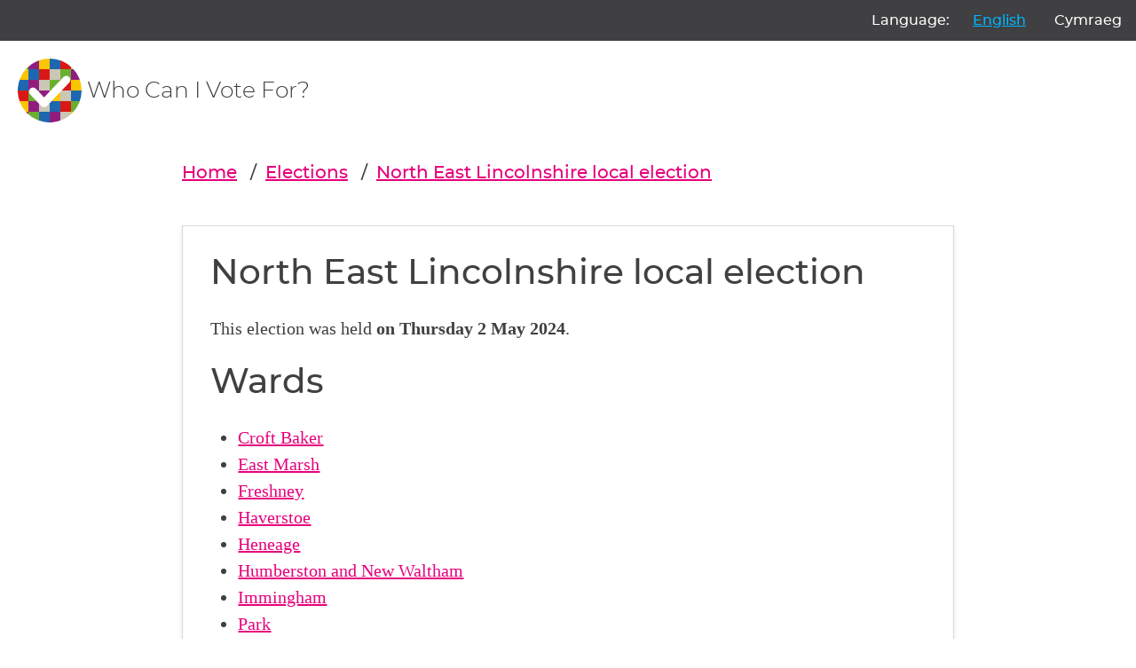

--- FILE ---
content_type: text/html; charset=utf-8
request_url: https://whocanivotefor.co.uk/elections/local.north-east-lincolnshire.2024-05-02/north-east-lincolnshire-local-election/
body_size: 20474
content:

<!DOCTYPE html>
<html lang="en">
    <head>
        <meta charset="utf-8">
        <title>
            
                North East Lincolnshire local election
            
        </title>
        <meta name="viewport" content="width=device-width, initial-scale=1">

        
    
        <link href="/static/scss/styles.e6db9ba760bd.css" rel="stylesheet" type="text/css" media="screen,print" />
    

        
        

        

            
                <link rel="shortcut icon" href="https://dc-shared-frontend-assets.s3.eu-west-2.amazonaws.com/images/logo_icon.svg">
                <link rel="apple-touch-icon" sizes="180x180" href="/static/icons/apple-touch-icon.5f52d3c8b78e.png">
                <link rel="icon" type="image/png" href="/static/icons/favicon-32x32.1aeb0fb2b210.png" sizes="32x32">
                <link rel="icon" type="image/png" href="/static/icons/favicon-16x16.b01478abae8b.png" sizes="16x16">
                <link rel="mask-icon" href="/static/icons/safari-pinned-tab.14b7df0226ff.svg" color="#ec008c">
                <link rel="manifest" href="/static/icons/manifest.747f7284f1f4.json">
            

            
                <meta property="og:description" content="
    
        The North East Lincolnshire local election was held on 2 May 2024.
    
" />
                <meta property="og:image" content="https://whocanivotefor.co.uk/static/images/og_image_logo.cbb9df3abf5f.png" />
                <meta property="og:title" content="North East Lincolnshire local election" />
                <meta property="og:type" content="website">
                <meta property="og:url" content="https://whocanivotefor.co.uk/elections/local.north-east-lincolnshire.2024-05-02/north-east-lincolnshire-local-election/">
            

            
                <meta name="twitter:title" content="North East Lincolnshire local election">
                <meta name="twitter:card" content="summary_large_image">
                <meta name="twitter:site" content="@democlub">
                <meta name="twitter:image:alt" content="Democracy Club">
                <meta name="twitter:image" content="https://whocanivotefor.co.uk/static/images/twitter_large_summary_card.536d3ceb43de.png" />
                <meta name="twitter:description" content="
    
        The North East Lincolnshire local election was held on 2 May 2024.
    
"/>
            
            <meta name="viewport" content="width=device-width, initial-scale=1">
            <meta http-equiv="X-UA-Compatible" content="IE=edge,chrome=1">
            <meta http-equiv="Content-Type" content="text/html; charset=UTF-8">
        
    </head>
    
    <body class="ds-width-full">
        <div class="ds-page">
            <div data-nosnippet>
                <a class="ds-skip-link" href="#main">skip to content</a>
                
    
        <aside class="ds-language" aria-labelledby="language-label">
            <form action="/i18n/setlang/" method="post">
                <input type="hidden" name="csrfmiddlewaretoken" value="DtSC9N7XpzgCeeN55klC6AcRzzp87dREYrj96067mqQoCFtIwAJW9SeGzfsRniUK">
                <input name="next" type="hidden" value="/elections/local.north-east-lincolnshire.2024-05-02/north-east-lincolnshire-local-election/">
                <ul>
                    <li id="language-label" aria-hidden="true">Language:</li>
                    
                    
                    
                    
                        <li>
                            <button name="language" value="en" lang="en"
                                     aria-current="true">
                                English
                            </button>
                        </li>
                    
                        <li>
                            <button name="language" value="cy" lang="cy"
                                    >
                                Cymraeg
                            </button>
                        </li>
                    
                </ul>
            </form>
        </aside>
    


                
                    <header class="ds-header">
                        <a class="ds-logo" href="/">
                            <img src="https://dc-shared-frontend-assets.s3.eu-west-2.amazonaws.com/images/logo_icon.svg"
                                 alt="Democracy Club logo" width="72">
                            <span>Who Can I Vote For?
    
</span>
                        </a>
                        
                    </header>
                
            </div>

            
                <main id="main" tabindex="-1" class="ds-stack">

                    
    


                    

    

<nav class="ds-breadcrumbs" aria-label="You are here:/elections/local.north-east-lincolnshire.2024-05-02/north-east-lincolnshire-local-election/">
    <ol>
        <li>
            <a href="/">Home</a>
        </li>
        <li>
            <a href="/elections/">Elections</a>
        </li>
        
    <li>
        <a href="">
            North East Lincolnshire local election
        </a>
    </li>

        
        
    </ol>
</nav>


    <div class="ds-card ds-stack-smaller">
        <div class="ds-card-body">
            <h3>North East Lincolnshire local election</h3>

            <div data-nosnippet>
                <p>
                    
                      
                        This election was held <strong>on Thursday 2 May 2024</strong>.
                    
                </p>
            </div>
            
                
                    
                

                
                    <h3>Wards</h3>
                    <ul>
                        
                            <li>
                                <a href="/elections/local.north-east-lincolnshire.croft-baker.2024-05-02/croft-baker/">Croft Baker</a> 
                            </li>
                        
                            <li>
                                <a href="/elections/local.north-east-lincolnshire.east-marsh.2024-05-02/east-marsh/">East Marsh</a> 
                            </li>
                        
                            <li>
                                <a href="/elections/local.north-east-lincolnshire.freshney.2024-05-02/freshney/">Freshney</a> 
                            </li>
                        
                            <li>
                                <a href="/elections/local.north-east-lincolnshire.haverstoe.2024-05-02/haverstoe/">Haverstoe</a> 
                            </li>
                        
                            <li>
                                <a href="/elections/local.north-east-lincolnshire.heneage.2024-05-02/heneage/">Heneage</a> 
                            </li>
                        
                            <li>
                                <a href="/elections/local.north-east-lincolnshire.humberston-and-new-waltham.2024-05-02/humberston-and-new-waltham/">Humberston and New Waltham</a> 
                            </li>
                        
                            <li>
                                <a href="/elections/local.north-east-lincolnshire.immingham.2024-05-02/immingham/">Immingham</a> 
                            </li>
                        
                            <li>
                                <a href="/elections/local.north-east-lincolnshire.park.2024-05-02/park/">Park</a> 
                            </li>
                        
                            <li>
                                <a href="/elections/local.north-east-lincolnshire.scartho.2024-05-02/scartho/">Scartho</a> 
                            </li>
                        
                            <li>
                                <a href="/elections/local.north-east-lincolnshire.sidney-sussex.2024-05-02/sidney-sussex/">Sidney Sussex</a> 
                            </li>
                        
                            <li>
                                <a href="/elections/local.north-east-lincolnshire.south.2024-05-02/south/">South</a> 
                            </li>
                        
                            <li>
                                <a href="/elections/local.north-east-lincolnshire.yarborough.2024-05-02/yarborough/">Yarborough</a> 
                            </li>
                        
                    </ul>
                
            
            <script type="application/ld+json">
                {
                    "@context": "http://schema.org",
                    "@type": "Event",
                    "name": "North East Lincolnshire local election",
                    "startDate": "May 2, 2024",
                    "url": "https://whocanivotefor.co.uk/elections/local.north-east-lincolnshire.2024-05-02/north-east-lincolnshire-local-election/",
                    "location": {
                        "@type": "Place",
                        "name": "UK",
                    }
                }
            </script>
        </div>
    </div>
    


<div class="ds-card">
    <div class="ds-card-body">
        <h3>All elections where you live</h3>
        <p>Enter your postcode to get information about elections, your candidates and where to vote.</p>
        <form class="ds-text-centered" method="post" action="/">
            <input type="hidden" name="csrfmiddlewaretoken" value="DtSC9N7XpzgCeeN55klC6AcRzzp87dREYrj96067mqQoCFtIwAJW9SeGzfsRniUK">
            






    
        
<div class="ds-field">
    
        <label class="" aria-required="true" for="id_postcode">
            Enter your postcode
            
        </label>
        <input type="text" name="postcode" class="" required id="id_postcode">
    
</div>

    
    


            <button type="submit" class="ds-button">Find your candidates</button>
        </form>
    </div>
</div>


    


<style>
    .link-button {
        color: #403F41;
        border-color: #E6007C;
        @media (max-width: 576px) {
            display: block;
            margin-bottom: 10px;
        }
    }

    #feedback_form input[data-toggle]:checked + label, #feedback_form input[data-toggle]:checked + label:active {
        background-color: #E6007C;
        border-color: #E6007C;
    }
</style>

<div>
    <form id="feedback_form" method="post" action="/feedback/">
        <input type="hidden" name="csrfmiddlewaretoken" value="DtSC9N7XpzgCeeN55klC6AcRzzp87dREYrj96067mqQoCFtIwAJW9SeGzfsRniUK">
        <input type="hidden" name="token" value="af8d04020cd54a01a19fe93cb3886649" id="id_token">
        <input type="hidden" name="source_url" value="/elections/local.north-east-lincolnshire.2024-05-02/north-east-lincolnshire-local-election/" id="id_source_url">
        <h5>
            <span aria-hidden="true">🔎</span>
            Did you find what you were looking for?
        </h5>

        <div id="feedback_choices_container" class="ds-cluster">
            <div>
                
                    <input type="radio" name="found_useful" value="YES" data-toggle="button" id="id_found_useful_0" required>
                    <label class="link-button" for="id_found_useful_0">Yes</label>
                
                    <input type="radio" name="found_useful" value="NO" data-toggle="button" id="id_found_useful_1" required>
                    <label class="link-button" for="id_found_useful_1">No</label>
                
                    <input type="radio" name="found_useful" value="PROBLEM" data-toggle="button" id="id_found_useful_2" required>
                    <label class="link-button" for="id_found_useful_2">Report a problem with this page</label>
                
            </div>
        </div>

        <h5>
            <span aria-hidden="true">🗳️</span>
            Has this service changed your likelihood of voting?
        </h5>

        <div id="voting_choices_container" class="ds-cluster">
            <div>
                
                    <input type="radio" name="vote" value="MORE_LIKELY" data-toggle="button" id="id_vote_0">
                    <label class="link-button" for="id_vote_0">More likely</label>
                
                    <input type="radio" name="vote" value="LESS_LIKELY" data-toggle="button" id="id_vote_1">
                    <label class="link-button" for="id_vote_1">Less likely</label>
                
                    <input type="radio" name="vote" value="NO_DIFFERENCE" data-toggle="button" id="id_vote_2">
                    <label class="link-button" for="id_vote_2">No change</label>
                

            </div>
        </div>

        <div id="comments" class="ds-field">
            <label
                for="id_comments"
                data-problem-label="Please describe the problem you encountered"
                data-feedback-label="Can you tell us anything more?">
            </label>
            <textarea name="comments" cols="40" rows="10" id="id_comments">
</textarea>
        </div>
        <div id="report_a_problem_text" class="ds-field">
            <label for="id_email">
                (Optional) Email address:
            </label>
            <input type="email" name="email" maxlength="320" id="id_email">
            
            <p><small>If you provide an email address, we may contact you to request more information or notify you of improvements related to this report. It will not be used for email marketing purposes.</small></p>

        </div>
        <button type="submit" class="ds-button-pink">Send feedback</button>
    </form>
</div>


    <script>
        document.addEventListener("DOMContentLoaded", function () {
            const feedbackForm = document.getElementById('feedback_form');
            const problemForm = document.getElementById('report_a_problem_text');
            const comments = document.getElementById('comments');
            const feedbackChoicesContainer = document.getElementById('feedback_choices_container');
            const votingChoicesContainer = document.getElementById('voting_choices_container');
            const allInputs = feedbackForm.querySelectorAll('input');
            const feedbackLabels = feedbackChoicesContainer.querySelectorAll('.link-button');

            // Initially set up the form based on existing input states
            updateFormState();

            // Add event listeners to feedback option labels
            allInputs.forEach(input => {
                input.addEventListener('click', function () {
                    // Refresh form state whenever a new choice is made
                    updateFormState();
                });
            });

            function updateFormState() {
                let problemSelected = false;

                // Check if any "problem" input is initially checked or gets checked on click
                feedbackLabels.forEach(label => {
                    if (label.control.checked && label.control.value === 'PROBLEM') {
                        problemSelected = true;
                    }
                });

                problemForm.hidden = !problemSelected;
                votingChoicesContainer.hidden = problemSelected;
                comments.hidden = false;

                // Set the comments label based on the problem selection
                const commentsLabel = comments.querySelector("label");
                commentsLabel.textContent = problemSelected ? commentsLabel.dataset.problemLabel : commentsLabel.dataset.feedbackLabel;

                // Handle the toggling of voting section and reset votes if needed
                toggleVotingSection(votingChoicesContainer, problemSelected);
                if (problemSelected) resetVotes();
            }

            function toggleVotingSection(container, hide) {
                const question = container.previousElementSibling;
                container.hidden = hide;
                question.hidden = hide;
                container.querySelectorAll('input').forEach(input => input.hidden = hide);
            }

            function resetVotes() {
                votingChoicesContainer.querySelectorAll('input').forEach(input => {
                    input.checked = false;
                });
            }
        });
    </script>





                </main>
            

            <div data-nosnippet>
                
                    <footer class="ds-footer">
                        
                        
                        
                            <img src="/static/images/logo_icon.f6d00edbdf1e.svg" style="width:72px" width="72"
                                 alt="Democracy Club logo"/>
                        
    
        <div class="ds-footer-links">
            <nav>
                <h2 class="ds-h6">Who Can I Vote For?</h2>
                <ul>
                    <li><a href="/">Home</a></li>
                    <li><a href="/elections/">All Elections</a></li>
                    <li><a href="/parties/">All Parties</a></li>
                    <li><a href="/standing/">Standing as a candidate?</a></li>
                    <li><a href="/about/">About Who Can I Vote For?</a></li>
                    <li><a href="https://democracyclub.org.uk/privacy/">Privacy</a></li>
                </ul>
            </nav>
            <nav>
                <h2 class="ds-h6">About Democracy Club</h2>
                <ul>
                    <li><a href="https://democracyclub.org.uk/about/">About</a></li>
                    <li><a href="https://democracyclub.org.uk/donate/">Donate</a></li>
                    <li><a href="https://democracyclub.org.uk/blog/">Blog</a></li>
                    <li><a href="https://democracyclub.org.uk/blog/feed">Blog RSS/Atom feed</a></li>
                    <li><a href="https://democracyclub.org.uk/privacy/">Privacy &amp; Terms</a></li>
                    <li><a href="https://democracyclub.org.uk/code-of-conduct/">Code of Conduct</a></li>
                </ul>
            </nav>
            <nav>
                <h2 class="ds-h6">Connect with us</h2>
                <ul>
                    <li><a href="https://democracyclub.org.uk/contact/">Contact Us</a></li>
                    <li><a rel="me" href="https://mastodon.me.uk/@DemocracyClub">Mastodon</a></li>
                    <li><a href="https://twitter.com/democlub">X</a></li>
                    <li><a href="https://github.com/DemocracyClub">GitHub</a></li>
                    <li><a href="https://www.linkedin.com/company/democracy-club-cic">LinkedIn</a></li>
                    <li><a href="https://mailinglist.democracyclub.org.uk/subscription/form">Join our Mailing List</a></li>
                    <li><a href="https://mailinglist.democracyclub.org.uk/archive">Newsletter Archive</a></li>
                </ul>
            </nav>
        </div>
    


                        
                            <div class="ds-dark">
                                <a class="ds-cta ds-cta-blue" href="https://mailinglist.democracyclub.org.uk/subscription/form">
                                    
                                        Join our mailing list
                                    
                                </a>
                            </div>
                        
                        <div class="ds-copyright">
                            
                                
                                    

<p>
    Democracy Club is a UK-based Community Interest Company that builds digital infrastructure for a 21st century
    democracy.
</p>
<p>
    Copyright &copy; 2026 Democracy Club Community Interest Company No:
    <a href="https://beta.companieshouse.gov.uk/company/09461226">09461226</a>
</p>

                                
                            
                            
                            
                        </div>


                    </footer>
                
            </div>
        </div>
        
    

        <script type="application/ld+json">
            {
                "@context": "http://schema.org",
                "@type": "WebSite",
                "url": "http://whocanivotefor.co.uk/",
                "potentialAction": {
                    "@type": "SearchAction",
                    "target": "https://whocanivotefor.co.uk/?postcode={query}",
                    "query-input": "required name=query"
                }
            }
        </script>

        <script data-goatcounter="https://democracyclub.goatcounter.com/count"
                async src="//gc.zgo.at/count.js"></script>
    


        
        
    </body>

</html>
